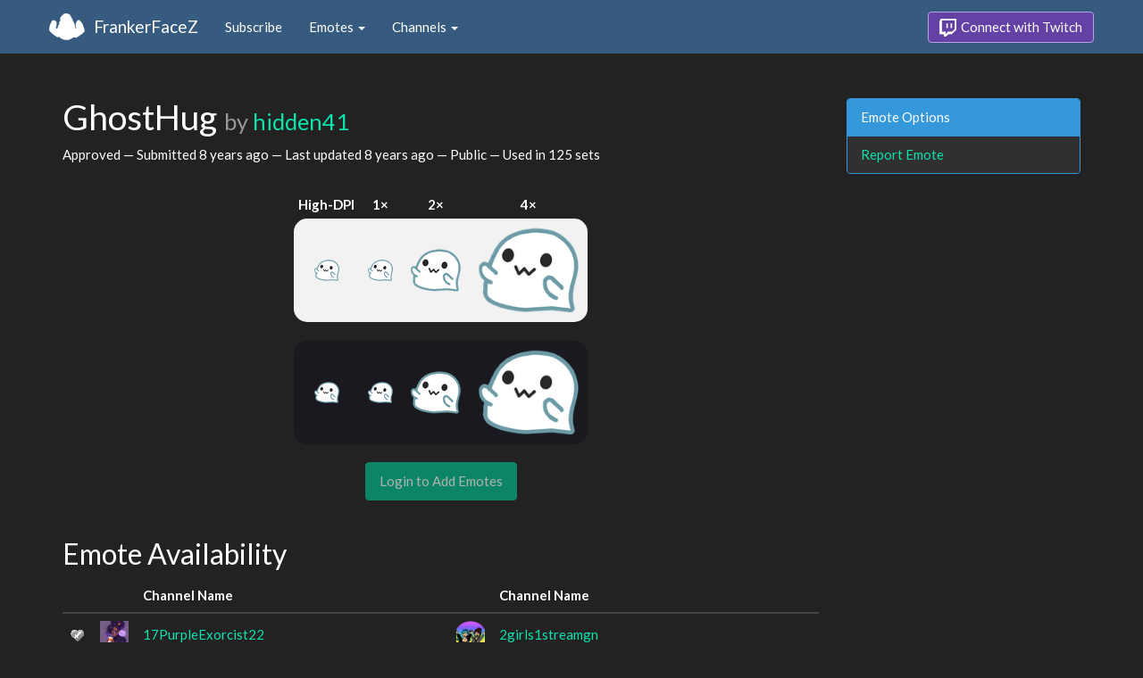

--- FILE ---
content_type: text/html; charset=utf-8
request_url: https://www.frankerfacez.com/emoticon/226105-GhostHug
body_size: 3405
content:
<!DOCTYPE html>
<html>
  <head>

    <title>GhostHug by hidden41 - FrankerFaceZ</title>

    <meta name="viewport" content="width=device-width, initial-scale=1.0">

<meta name="twitter:card" content="summary_large_image">
<meta name="twitter:site" content="@frankerfacez">
<meta name="twitter:title" content="GhostHug by hidden41">

<meta name="twitter:description" content="This emote is available in 125 channels on Twitch thanks to FrankerFaceZ, and it could be in yours today.">

<meta name="twitter:image" content="https://cdn.frankerfacez.com/emoticon/twitter_image/226105.png">


<link rel="stylesheet" type="text/css" href="//www.frankerfacez.com/static/css/theme-darkly.css">
<link rel="stylesheet" type="text/css" href="/static/css/site.css">
<script>document.querySelector('html').classList.add('tw-dark');</script>

<link rel="icon" type="image/png" sizes="192x192"  href="/static/images/favicon-192.png">
<link rel="icon" type="image/png" sizes="96x96" href="/static/images/favicon-96.png">
<link rel="icon" type="image/png" sizes="32x32" href="/static/images/favicon-32.png">
<link rel="icon" type="image/png" sizes="16x16" href="/static/images/favicon-16.png">

  </head>
  <body>
    
<nav class="navbar navbar-fixed-top navbar-default">
    <div class="container">
        <div class="navbar-header">
            <button type="button" class="navbar-toggle collapsed" data-toggle="collapse" data-target="#navbar" aria-expanded="false" aria-controls="navbar">
                <span class="sr-only">Toggle navigation</span>
                <span class="icon-bar"></span>
                <span class="icon-bar"></span>
                <span class="icon-bar"></span>
            </button>
            <a class="navbar-brand" href="/">FrankerFaceZ</a>
        </div>
        <div id="navbar" class="collapse navbar-collapse">
            <ul class="nav navbar-nav">
                


<li><a href="/subscribe">Subscribe</a></li>
<li class="dropdown">
    <a href="#" class="dropdown-toggle" data-toggle="dropdown" role="button" aria-expanded="false">
        Emotes <span class="caret"></span></a>
    <ul class="dropdown-menu">
        


<li><a href="/emoticons/submit">Submit New Emotes</a></li>
<li class="divider"></li>
<li><a href="/emoticons/">Public Library</a></li>
<li><a href="/emoticons/wall">Infinite Wall</a></li>
    </ul>
</li>
<li class="dropdown">
    <a href="#" class="dropdown-toggle" data-toggle="dropdown" role="button" aria-expanded="false">
        Channels <span class="caret"></span></a>
    <ul class="dropdown-menu">
        


<li><a href="/channels/">Channel Index</a></li>
<li class="divider"></li>
<li role="presentation" class="dropdown-header">Log In to see Channels</li>
    </ul>
</li>
            </ul>
            
            <ul class="nav navbar-nav navbar-right">
                

<li><a class="btn btn-twitch" href="/login"><span class="twitch-icon"></span> Connect with Twitch</a></li>
            </ul>
        </div>
    </div>
</nav>
    
<div class="container">

<div class="modal fade" id="confirm-alter" tabindex="-1" role="dialog" aria-hidden="true">
    <div class="modal-dialog">
        <div class="modal-content">
            <div class="modal-header">
                <button type="button" class="close" data-dismiss="modal" aria-label="Close"><span aria-hidden="true">&times;</span></button>
                <h4 class="modal-title"></h4>
            </div>
            <div class="modal-body">
                <div class="describe report">
                    <p>
                        For our records, we request that you connect your
                        Twitch account before reporting emotes.
                    </p>
                </div>
            </div>
            <div class="modal-footer">
                <a class="btn btn-sm btn-twitch" href="/login?next=%2Femoticon%2F226105-GhostHug%3Freport%3DTrue">
                    <span class="twitch-icon"></span> Connect with Twitch
                </a>
            </div>
        </div>
    </div>
</div>
<div class="row">
    <div class="col-xs-12 col-sm-9">
        <h1 id="emoticon" class="page-header">GhostHug <small>by <a href="/hidden41/submissions">hidden41</a></small></h1>
        <p>Approved
            &mdash; Submitted <time datetime="2017-12-05T15:59:02.663879" title="Tuesday, December 05, 2017
03:59:02 PM" data-toggle="tooltip">8 years ago</time>
            &mdash; Last updated <time datetime="2018-01-10T11:38:31.701283" title="Wednesday, January 10, 2018
11:38:31 AM" data-toggle="tooltip">8 years ago</time>
            &mdash; Public
            &mdash; Used in 125 sets
        </p>
            <div class="table-responsive">
                <table class="emoticon-grid">
                    <thead>
                        <tr>
                            <th>High-DPI</th>
                            <th>1&times;</th>
                            <th>2&times;</th>
                            <th>4&times;</th>
                        </tr>
                    </thead>
                    <tbody>
                        <tr class="light">
                            <td>
<img class="emoticon" data-toggle="tooltip" style="None" src="https://cdn.frankerfacez.com/emoticon/226105/1" title="GhostHug" alt="GhostHug" srcset="https://cdn.frankerfacez.com/emoticon/226105/1 1x, https://cdn.frankerfacez.com/emoticon/226105/2 2x, https://cdn.frankerfacez.com/emoticon/226105/4 4x"></td>
                            <td><img class="emoticon" src="https://cdn.frankerfacez.com/emoticon/226105/1"></td>
                            <td><img class="emoticon" src="https://cdn.frankerfacez.com/emoticon/226105/2"></td>
                            <td><img class="emoticon" src="https://cdn.frankerfacez.com/emoticon/226105/4"></td>
                        </tr>
                        <tr class="spacer"><td>&nbsp;</td></tr>
                        <tr class="dark">
                            <td>
<img class="emoticon" data-toggle="tooltip" style="None" src="https://cdn.frankerfacez.com/emoticon/226105/1" title="GhostHug" alt="GhostHug" srcset="https://cdn.frankerfacez.com/emoticon/226105/1 1x, https://cdn.frankerfacez.com/emoticon/226105/2 2x, https://cdn.frankerfacez.com/emoticon/226105/4 4x"></td>
                            <td><img class="emoticon" src="https://cdn.frankerfacez.com/emoticon/226105/1"></td>
                            <td><img class="emoticon" src="https://cdn.frankerfacez.com/emoticon/226105/2"></td>
                            <td><img class="emoticon" src="https://cdn.frankerfacez.com/emoticon/226105/4"></td>
                        </tr>
                    </tbody>
                </table>
            </div>
                <div class="text-center">
                    <span class="btn btn-large btn-success disabled">Login to Add Emotes</span>
            </div>

        <div id="graph-container" class="hidden">
            <h2 class="page-header">Emote Usage</h2>

            <h3 id="daily">Daily</h3>
            <div id="graph-daily">Loading...</div>

            <h3 id="hourly">Hourly</h3>
            <div id="graph-hourly">Loading...</div>
        </div>

        <h2 class="page-header">Emote Availability</h2>
        
        <div class="table-responsive">
            <table class="table emote-table">
                <thead>
                    <tr>
                        <th class="narrow">&nbsp;</th>
                        <th class="narrow">&nbsp;</th>
                        <th class="pad-left">Channel Name</th>
                        <th class="narrow">&nbsp;</th>
                        <th class="narrow">&nbsp;</th>
                        <th class="pad-left">Channel Name</th>
                    </tr>
                </thead>
                <tbody>
                    <tr>
                        <td class="mod-bg"><img src="https://cdn.frankerfacez.com/c1/36/c136f7e4fb48d2806d1588298f5ff838.png"></td>
                        <td><img class="table-avatar" src="https://cdn.frankerfacez.com/avatar/twitch/491453778"></td>
                        <td><a href="/channel/17purpleexorcist22">17PurpleExorcist22</a></td>
                        <td><span style="display:inline-block;width:18px"></span></td>
                        <td><img class="table-avatar" src="https://cdn.frankerfacez.com/avatar/twitch/143526948"></td>
                        <td><a href="/channel/2girls1streamgn">2girls1streamgn</a></td>
                    </tr>
                    <tr>
                        <td><span style="display:inline-block;width:18px"></span></td>
                        <td><img class="table-avatar" src="https://cdn.frankerfacez.com/avatar/twitch/267677674"></td>
                        <td><a href="/channel/9mmdude">9mmdude</a></td>
                        <td><span style="display:inline-block;width:18px"></span></td>
                        <td><img class="table-avatar" src="https://cdn.frankerfacez.com/avatar/twitch/69835089"></td>
                        <td><a href="/channel/aiv_">aiv_</a></td>
                    </tr>
                    <tr>
                        <td><span style="display:inline-block;width:18px"></span></td>
                        <td><img class="table-avatar" src="https://cdn.frankerfacez.com/avatar/twitch/64430438"></td>
                        <td><a href="/channel/alchemiclee">AlchemicLee</a></td>
                        <td><span style="display:inline-block;width:18px"></span></td>
                        <td><img class="table-avatar" src="https://cdn.frankerfacez.com/avatar/twitch/540339352"></td>
                        <td><a href="/channel/allbuckwild">allBuckWild</a></td>
                    </tr>
                    <tr>
                        <td><span style="display:inline-block;width:18px"></span></td>
                        <td><img class="table-avatar" src="https://cdn.frankerfacez.com/avatar/twitch/54941409"></td>
                        <td><a href="/channel/alvarote1998">AlvaroTe1998</a></td>
                        <td><span style="display:inline-block;width:18px"></span></td>
                        <td><img class="table-avatar" src="https://cdn.frankerfacez.com/avatar/twitch/85123496"></td>
                        <td><a href="/channel/angoraelchkuh">AngoraElchKuh</a></td>
                    </tr>
                    <tr>
                        <td><span style="display:inline-block;width:18px"></span></td>
                        <td><img class="table-avatar" src="https://cdn.frankerfacez.com/avatar/twitch/53145799"></td>
                        <td><a href="/channel/angryantimate">AngryAntimate</a></td>
                        <td><span style="display:inline-block;width:18px"></span></td>
                        <td><img class="table-avatar" src="https://cdn.frankerfacez.com/avatar/twitch/20687760"></td>
                        <td><a href="/channel/angrytestie">AngryTestie</a></td>
                    </tr>
                    <tr>
                        <td><span style="display:inline-block;width:18px"></span></td>
                        <td><img class="table-avatar" src="https://cdn.frankerfacez.com/avatar/twitch/423875164"></td>
                        <td><a href="/channel/anigme">anigme</a></td>
                        <td><span style="display:inline-block;width:18px"></span></td>
                        <td><img class="table-avatar" src="https://cdn.frankerfacez.com/avatar/twitch/106642245"></td>
                        <td><a href="/channel/anothernamelessghoul">AnotherNamelessGhoul</a></td>
                    </tr>
                    <tr>
                        <td class="mod-bg"><img src="https://cdn.frankerfacez.com/9c/e9/9ce9e2c637a1bc4323d7ad0975990cb6.PNG"></td>
                        <td><img class="table-avatar" src="https://cdn.frankerfacez.com/avatar/twitch/166039810"></td>
                        <td><a href="/channel/asleepypeach">asleepypeach</a></td>
                        <td><span style="display:inline-block;width:18px"></span></td>
                        <td><img class="table-avatar" src="https://cdn.frankerfacez.com/avatar/twitch/484156786"></td>
                        <td><a href="/channel/badgiepls">BadgiePls</a></td>
                    </tr>
                    <tr>
                        <td><span style="display:inline-block;width:18px"></span></td>
                        <td><img class="table-avatar" src="https://cdn.frankerfacez.com/avatar/twitch/140294882"></td>
                        <td><a href="/channel/balticassault">BalticAssault</a></td>
                        <td><span style="display:inline-block;width:18px"></span></td>
                        <td><img class="table-avatar" src="https://cdn.frankerfacez.com/avatar/twitch/720692174"></td>
                        <td><a href="/channel/bananatang0">bananatang0</a></td>
                    </tr>
                    <tr>
                        <td><span style="display:inline-block;width:18px"></span></td>
                        <td><img class="table-avatar" src="https://cdn.frankerfacez.com/avatar/twitch/521241626"></td>
                        <td><a href="/channel/bjorto">bjorto</a></td>
                        <td><span style="display:inline-block;width:18px"></span></td>
                        <td><img class="table-avatar" src="https://cdn.frankerfacez.com/avatar/twitch/993370555"></td>
                        <td><a href="/channel/blooowee">Blooowee</a></td>
                    </tr>
                    <tr>
                        <td><span style="display:inline-block;width:18px"></span></td>
                        <td><img class="table-avatar" src="https://cdn.frankerfacez.com/avatar/twitch/100824245"></td>
                        <td><a href="/channel/blossomthecellist">BlossomtheCellist</a></td>
                        <td><span style="display:inline-block;width:18px"></span></td>
                        <td><img class="table-avatar" src="https://cdn.frankerfacez.com/avatar/twitch/84380417"></td>
                        <td><a href="/channel/blueroseyuzu">BlueRoseYuzu</a></td>
                    </tr>
                </tbody>
            </table>
        </div>
        <div class="text-center">
            <div>
                Displaying 1 to 20 of 125 Channels
            </div>
            <div>
                <ul class="pagination">
    <li class="disabled"><a href="#">&laquo; Prev</a></li>
    <li class="active"><a href="/emoticon/226105-GhostHug">1</a></li><li><a href="/emoticon/226105-GhostHug?c_page=2">2</a></li><li><a href="/emoticon/226105-GhostHug?c_page=3">3</a></li><li><a href="/emoticon/226105-GhostHug?c_page=4">4</a></li><li class="disabled ellipsis"><a href="#">…</a></li><li><a href="/emoticon/226105-GhostHug?c_page=6">6</a></li><li><a href="/emoticon/226105-GhostHug?c_page=7">7</a></li>
    <li><a class="next_page" href="/emoticon/226105-GhostHug?c_page=2">Next &raquo;</a></li>
    
</ul>
            </div>
        </div>

        <h2 class="page-header">Notes</h2>
        <blockquote class="blockquote-published">
            <footer>
                Published by 
                <a href="/hidden41/submissions">hidden41</a>
                 &mdash; 
                <time datetime="2018-01-10T11:38:31.802787" title="Wednesday, January 10, 2018
11:38:31 AM" data-toggle="tooltip">8 years ago</time>
            </footer>
        </blockquote>
        <blockquote class="blockquote-approved">
            <footer>
                Approved
                
                 &mdash; 
                <time datetime="2017-12-05T17:13:47.963399" title="Tuesday, December 05, 2017
05:13:47 PM" data-toggle="tooltip">8 years ago</time>
            </footer>
        </blockquote>
        <blockquote class="blockquote-submitted">
            <footer>
                Submitted by 
                <a href="/hidden41/submissions">hidden41</a>
                 &mdash; 
                <time datetime="2017-12-05T15:59:02.676376" title="Tuesday, December 05, 2017
03:59:02 PM" data-toggle="tooltip">8 years ago</time>
            </footer>
        </blockquote>
    </div>
    <div class="col-xs-6 col-sm-3 sidebar sidebar-offcanvas" id="sidebar">
        <div class="panel panel-info">
            <div class="panel-heading">Emote Options</div>
            <div class="list-group">
                <a class="list-group-item" href="#" data-button="warning" data-mode="report" data-uri="/emoticons/report?ids=226105" data-toggle="modal" data-target="#confirm-alter">Report Emote</a>
            </div>
        </div>
    </div>
</div>

</div>

    

<footer class="footer">
    <div class="container">
        <p class="text-muted">
            &copy; 2025 Dan Salvato LLC
             - <a href="/contact">Contact</a> - <a href="https://api.frankerfacez.com/docs/">Developers</a> - <a href="https://discord.gg/UrAkGhT">Discord</a> - <a href="https://github.com/FrankerFaceZ">GitHub</a> - <a href="/privacy">Privacy Policy</a> - <a href="/terms">Terms</a>
        </p>
    </div>
</footer>
    <script src="//cdnjs.cloudflare.com/ajax/libs/jquery/1.12.4/jquery.min.js"></script>
    <script src="//cdnjs.cloudflare.com/ajax/libs/twitter-bootstrap/3.3.6/js/bootstrap.min.js"></script>
<script type="text/javascript">document.body.dataset.theme = "darkly";</script>
<script src="/static/js/site.js?_=1769314350.0"></script>

<script>
  (function(i,s,o,g,r,a,m){i['GoogleAnalyticsObject']=r;i[r]=i[r]||function(){
  (i[r].q=i[r].q||[]).push(arguments)},i[r].l=1*new Date();a=s.createElement(o),
  m=s.getElementsByTagName(o)[0];a.async=1;a.src=g;m.parentNode.insertBefore(a,m)
  })(window,document,'script','//www.google-analytics.com/analytics.js','ga');
  ga('create', "UA-41626056-1", "frankerfacez.com");
  ga('send', 'pageview');
</script>

<script>
    window.ffz_dark=true;
    window.usage_hourly = "https://api.frankerfacez.com/v1/usage/hourly/226105";
    window.usage_daily = "https://api.frankerfacez.com/v1/usage/daily/226105";
</script>
<!--script src="//code.highcharts.com/stock/highstock.js"></script-->
<script src="/static/js/emote.js?_=1769314350.0"></script>

  </body>
</html>
